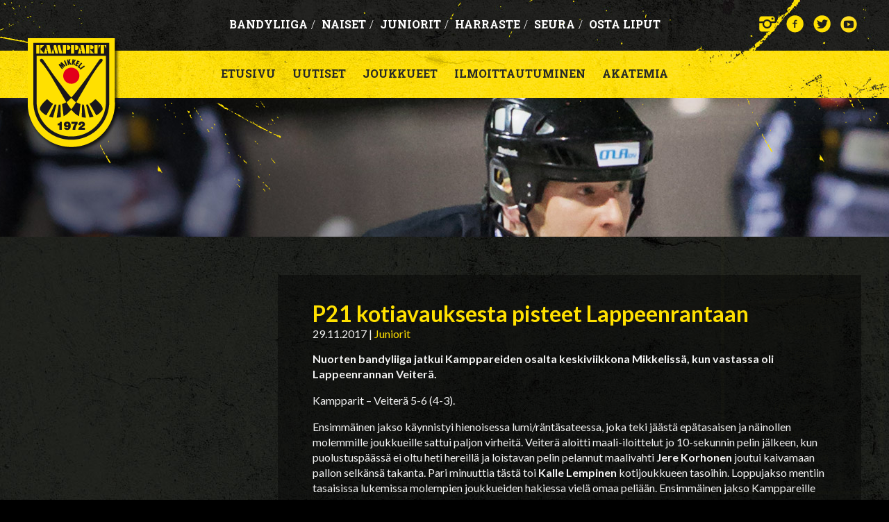

--- FILE ---
content_type: text/html; charset=UTF-8
request_url: https://www.kampparit.fi/juniorit/p21-kotiavauksesta-pisteet-lappeenrantaan
body_size: 44407
content:
<!DOCTYPE html>
<!--[if IE 6]>
<html id="ie6" lang="fi">
<![endif]-->
<!--[if IE 7]>
<html id="ie7" lang="fi">
<![endif]-->
<!--[if IE 8]>
<html id="ie8" lang="fi">
<![endif]-->
<!--[if !(IE 6) | !(IE 7) | !(IE 8)  ]><!-->
<html lang="fi">
<!--<![endif]-->
<head>
<meta charset="UTF-8" />
<meta name="viewport" content="width=device-width" />
<meta property="og:image" content="https://www.kampparit.fi/wp-content/themes/kampparit15/images/kampparit-fb-logo.jpg" />
<meta property="og:url" content="https://www.kampparit.fi/juniorit/p21-kotiavauksesta-pisteet-lappeenrantaan" />
<meta property="og:title" content="P21 kotiavauksesta pisteet Lappeenrantaan" />
<meta property="og:description" content="Nuorten bandyliiga jatkui Kamppareiden osalta keskiviikkona Mikkelissä, kun vastassa oli Lappeenrannan Veiterä. Kampparit &#8211; Veiterä 5-6 (4-3). Ensimmäinen jakso käynnistyi hienoisessa lumi/räntäsateessa, joka teki jäästä..." />
<meta name="twitter:card" content="summary" />
<meta name="twitter:site" content="@kampparit" />
<meta name="twitter:creator" content="@kampparit" />
<meta name="twitter:description" content="Nuorten bandyliiga jatkui Kamppareiden osalta keskiviikkona Mikkelissä, kun vastassa oli Lappeenrannan Veiterä. Kampparit &#8211; Veiterä 5-6 (4-3). Ensimmäinen jakso käynnistyi hienoisessa lumi/räntäsateessa, joka teki jäästä..." />
<link rel="stylesheet" type="text/css" media="all" href="https://www.kampparit.fi/wp-content/themes/kampparit15/css/normalize.css">
<link href='https://fonts.googleapis.com/css?family=Roboto+Slab:400,300,700' rel='stylesheet' type='text/css'>
<link href='https://fonts.googleapis.com/css?family=Lato:400,700' rel='stylesheet' type='text/css'>
<link rel="stylesheet" href="https://www.kampparit.fi/wp-content/themes/kampparit15/style.css?1607608271" type="text/css" media="all" />
<link rel="pingback" href="https://www.kampparit.fi/xmlrpc.php" />
<!--[if lt IE 9]>
<script src="http://html5shim.googlecode.com/svn/trunk/html5.js" type="text/javascript"></script>
<![endif]-->
<title>P21 kotiavauksesta pisteet Lappeenrantaan &ndash; Mikkelin Kampparit</title>
	<style>img:is([sizes="auto" i], [sizes^="auto," i]) { contain-intrinsic-size: 3000px 1500px }</style>
	
<!-- The SEO Framework tehnyt Sybre Waaijer -->
<link rel="canonical" href="https://www.kampparit.fi/juniorit/p21-kotiavauksesta-pisteet-lappeenrantaan" />
<meta name="description" content="Nuorten bandyliiga jatkui Kamppareiden osalta keskiviikkona Mikkeliss&auml;, kun vastassa oli Lappeenrannan Veiter&auml;. Kampparit &ndash; Veiter&auml; 5&#x2d;6 (4&#x2d;3)." />
<meta property="og:type" content="article" />
<meta property="og:locale" content="fi_FI" />
<meta property="og:site_name" content="Mikkelin Kampparit" />
<meta property="og:title" content="P21 kotiavauksesta pisteet Lappeenrantaan &ndash; Mikkelin Kampparit" />
<meta property="og:description" content="Nuorten bandyliiga jatkui Kamppareiden osalta keskiviikkona Mikkeliss&auml;, kun vastassa oli Lappeenrannan Veiter&auml;. Kampparit &ndash; Veiter&auml; 5&#x2d;6 (4&#x2d;3). Ensimm&auml;inen jakso k&auml;ynnistyi hienoisessa lumi/" />
<meta property="og:url" content="https://www.kampparit.fi/juniorit/p21-kotiavauksesta-pisteet-lappeenrantaan" />
<meta property="og:image" content="https://www.kampparit.fi/wp-content/uploads/2017/12/cropped-kampparit-fb-logo.jpg" />
<meta property="og:image:width" content="200" />
<meta property="og:image:height" content="200" />
<meta property="article:published_time" content="2017-11-29T21:05:33+00:00" />
<meta property="article:modified_time" content="2017-12-03T19:11:59+00:00" />
<meta name="twitter:card" content="summary_large_image" />
<meta name="twitter:title" content="P21 kotiavauksesta pisteet Lappeenrantaan &ndash; Mikkelin Kampparit" />
<meta name="twitter:description" content="Nuorten bandyliiga jatkui Kamppareiden osalta keskiviikkona Mikkeliss&auml;, kun vastassa oli Lappeenrannan Veiter&auml;. Kampparit &ndash; Veiter&auml; 5&#x2d;6 (4&#x2d;3). Ensimm&auml;inen jakso k&auml;ynnistyi hienoisessa lumi/" />
<meta name="twitter:image" content="https://www.kampparit.fi/wp-content/uploads/2017/12/cropped-kampparit-fb-logo.jpg" />
<script type="application/ld+json">{"@context":"https://schema.org","@graph":[{"@type":"WebSite","@id":"https://www.kampparit.fi/#/schema/WebSite","url":"https://www.kampparit.fi/","name":"Mikkelin Kampparit","description":"Jääpalloa Mikkelissä","inLanguage":"fi","potentialAction":{"@type":"SearchAction","target":{"@type":"EntryPoint","urlTemplate":"https://www.kampparit.fi/search/{search_term_string}"},"query-input":"required name=search_term_string"},"publisher":{"@type":"Organization","@id":"https://www.kampparit.fi/#/schema/Organization","name":"Mikkelin Kampparit","url":"https://www.kampparit.fi/","logo":{"@type":"ImageObject","url":"https://www.kampparit.fi/wp-content/uploads/2017/11/cropped-Kampparit-sivuston-kuvake.png","contentUrl":"https://www.kampparit.fi/wp-content/uploads/2017/11/cropped-Kampparit-sivuston-kuvake.png","width":512,"height":512}}},{"@type":"WebPage","@id":"https://www.kampparit.fi/juniorit/p21-kotiavauksesta-pisteet-lappeenrantaan","url":"https://www.kampparit.fi/juniorit/p21-kotiavauksesta-pisteet-lappeenrantaan","name":"P21 kotiavauksesta pisteet Lappeenrantaan &ndash; Mikkelin Kampparit","description":"Nuorten bandyliiga jatkui Kamppareiden osalta keskiviikkona Mikkeliss&auml;, kun vastassa oli Lappeenrannan Veiter&auml;. Kampparit &ndash; Veiter&auml; 5&#x2d;6 (4&#x2d;3).","inLanguage":"fi","isPartOf":{"@id":"https://www.kampparit.fi/#/schema/WebSite"},"breadcrumb":{"@type":"BreadcrumbList","@id":"https://www.kampparit.fi/#/schema/BreadcrumbList","itemListElement":[{"@type":"ListItem","position":1,"item":"https://www.kampparit.fi/","name":"Mikkelin Kampparit"},{"@type":"ListItem","position":2,"item":"https://www.kampparit.fi/category/juniorit","name":"Kategoria: Juniorit"},{"@type":"ListItem","position":3,"name":"P21 kotiavauksesta pisteet Lappeenrantaan"}]},"potentialAction":{"@type":"ReadAction","target":"https://www.kampparit.fi/juniorit/p21-kotiavauksesta-pisteet-lappeenrantaan"},"datePublished":"2017-11-29T21:05:33+00:00","dateModified":"2017-12-03T19:11:59+00:00","author":{"@type":"Person","@id":"https://www.kampparit.fi/#/schema/Person/b0313fd28317c23fef3b1e7d9b7ee229","name":"kampparit"}}]}</script>
<!-- / The SEO Framework tehnyt Sybre Waaijer | 11.39ms meta | 2.00ms boot -->

<link rel='dns-prefetch' href='//ajax.googleapis.com' />
<link rel="alternate" type="application/rss+xml" title="Mikkelin Kampparit &raquo; P21 kotiavauksesta pisteet Lappeenrantaan kommenttien syöte" href="https://www.kampparit.fi/juniorit/p21-kotiavauksesta-pisteet-lappeenrantaan/feed" />
<script type="text/javascript">
/* <![CDATA[ */
window._wpemojiSettings = {"baseUrl":"https:\/\/s.w.org\/images\/core\/emoji\/15.0.3\/72x72\/","ext":".png","svgUrl":"https:\/\/s.w.org\/images\/core\/emoji\/15.0.3\/svg\/","svgExt":".svg","source":{"concatemoji":"https:\/\/www.kampparit.fi\/wp-includes\/js\/wp-emoji-release.min.js?ver=6.7.4"}};
/*! This file is auto-generated */
!function(i,n){var o,s,e;function c(e){try{var t={supportTests:e,timestamp:(new Date).valueOf()};sessionStorage.setItem(o,JSON.stringify(t))}catch(e){}}function p(e,t,n){e.clearRect(0,0,e.canvas.width,e.canvas.height),e.fillText(t,0,0);var t=new Uint32Array(e.getImageData(0,0,e.canvas.width,e.canvas.height).data),r=(e.clearRect(0,0,e.canvas.width,e.canvas.height),e.fillText(n,0,0),new Uint32Array(e.getImageData(0,0,e.canvas.width,e.canvas.height).data));return t.every(function(e,t){return e===r[t]})}function u(e,t,n){switch(t){case"flag":return n(e,"\ud83c\udff3\ufe0f\u200d\u26a7\ufe0f","\ud83c\udff3\ufe0f\u200b\u26a7\ufe0f")?!1:!n(e,"\ud83c\uddfa\ud83c\uddf3","\ud83c\uddfa\u200b\ud83c\uddf3")&&!n(e,"\ud83c\udff4\udb40\udc67\udb40\udc62\udb40\udc65\udb40\udc6e\udb40\udc67\udb40\udc7f","\ud83c\udff4\u200b\udb40\udc67\u200b\udb40\udc62\u200b\udb40\udc65\u200b\udb40\udc6e\u200b\udb40\udc67\u200b\udb40\udc7f");case"emoji":return!n(e,"\ud83d\udc26\u200d\u2b1b","\ud83d\udc26\u200b\u2b1b")}return!1}function f(e,t,n){var r="undefined"!=typeof WorkerGlobalScope&&self instanceof WorkerGlobalScope?new OffscreenCanvas(300,150):i.createElement("canvas"),a=r.getContext("2d",{willReadFrequently:!0}),o=(a.textBaseline="top",a.font="600 32px Arial",{});return e.forEach(function(e){o[e]=t(a,e,n)}),o}function t(e){var t=i.createElement("script");t.src=e,t.defer=!0,i.head.appendChild(t)}"undefined"!=typeof Promise&&(o="wpEmojiSettingsSupports",s=["flag","emoji"],n.supports={everything:!0,everythingExceptFlag:!0},e=new Promise(function(e){i.addEventListener("DOMContentLoaded",e,{once:!0})}),new Promise(function(t){var n=function(){try{var e=JSON.parse(sessionStorage.getItem(o));if("object"==typeof e&&"number"==typeof e.timestamp&&(new Date).valueOf()<e.timestamp+604800&&"object"==typeof e.supportTests)return e.supportTests}catch(e){}return null}();if(!n){if("undefined"!=typeof Worker&&"undefined"!=typeof OffscreenCanvas&&"undefined"!=typeof URL&&URL.createObjectURL&&"undefined"!=typeof Blob)try{var e="postMessage("+f.toString()+"("+[JSON.stringify(s),u.toString(),p.toString()].join(",")+"));",r=new Blob([e],{type:"text/javascript"}),a=new Worker(URL.createObjectURL(r),{name:"wpTestEmojiSupports"});return void(a.onmessage=function(e){c(n=e.data),a.terminate(),t(n)})}catch(e){}c(n=f(s,u,p))}t(n)}).then(function(e){for(var t in e)n.supports[t]=e[t],n.supports.everything=n.supports.everything&&n.supports[t],"flag"!==t&&(n.supports.everythingExceptFlag=n.supports.everythingExceptFlag&&n.supports[t]);n.supports.everythingExceptFlag=n.supports.everythingExceptFlag&&!n.supports.flag,n.DOMReady=!1,n.readyCallback=function(){n.DOMReady=!0}}).then(function(){return e}).then(function(){var e;n.supports.everything||(n.readyCallback(),(e=n.source||{}).concatemoji?t(e.concatemoji):e.wpemoji&&e.twemoji&&(t(e.twemoji),t(e.wpemoji)))}))}((window,document),window._wpemojiSettings);
/* ]]> */
</script>
<style id='wp-emoji-styles-inline-css' type='text/css'>

	img.wp-smiley, img.emoji {
		display: inline !important;
		border: none !important;
		box-shadow: none !important;
		height: 1em !important;
		width: 1em !important;
		margin: 0 0.07em !important;
		vertical-align: -0.1em !important;
		background: none !important;
		padding: 0 !important;
	}
</style>
<link rel='stylesheet' id='wp-block-library-css' href='https://www.kampparit.fi/wp-includes/css/dist/block-library/style.min.css?ver=6.7.4' type='text/css' media='all' />
<style id='classic-theme-styles-inline-css' type='text/css'>
/*! This file is auto-generated */
.wp-block-button__link{color:#fff;background-color:#32373c;border-radius:9999px;box-shadow:none;text-decoration:none;padding:calc(.667em + 2px) calc(1.333em + 2px);font-size:1.125em}.wp-block-file__button{background:#32373c;color:#fff;text-decoration:none}
</style>
<style id='global-styles-inline-css' type='text/css'>
:root{--wp--preset--aspect-ratio--square: 1;--wp--preset--aspect-ratio--4-3: 4/3;--wp--preset--aspect-ratio--3-4: 3/4;--wp--preset--aspect-ratio--3-2: 3/2;--wp--preset--aspect-ratio--2-3: 2/3;--wp--preset--aspect-ratio--16-9: 16/9;--wp--preset--aspect-ratio--9-16: 9/16;--wp--preset--color--black: #000000;--wp--preset--color--cyan-bluish-gray: #abb8c3;--wp--preset--color--white: #ffffff;--wp--preset--color--pale-pink: #f78da7;--wp--preset--color--vivid-red: #cf2e2e;--wp--preset--color--luminous-vivid-orange: #ff6900;--wp--preset--color--luminous-vivid-amber: #fcb900;--wp--preset--color--light-green-cyan: #7bdcb5;--wp--preset--color--vivid-green-cyan: #00d084;--wp--preset--color--pale-cyan-blue: #8ed1fc;--wp--preset--color--vivid-cyan-blue: #0693e3;--wp--preset--color--vivid-purple: #9b51e0;--wp--preset--gradient--vivid-cyan-blue-to-vivid-purple: linear-gradient(135deg,rgba(6,147,227,1) 0%,rgb(155,81,224) 100%);--wp--preset--gradient--light-green-cyan-to-vivid-green-cyan: linear-gradient(135deg,rgb(122,220,180) 0%,rgb(0,208,130) 100%);--wp--preset--gradient--luminous-vivid-amber-to-luminous-vivid-orange: linear-gradient(135deg,rgba(252,185,0,1) 0%,rgba(255,105,0,1) 100%);--wp--preset--gradient--luminous-vivid-orange-to-vivid-red: linear-gradient(135deg,rgba(255,105,0,1) 0%,rgb(207,46,46) 100%);--wp--preset--gradient--very-light-gray-to-cyan-bluish-gray: linear-gradient(135deg,rgb(238,238,238) 0%,rgb(169,184,195) 100%);--wp--preset--gradient--cool-to-warm-spectrum: linear-gradient(135deg,rgb(74,234,220) 0%,rgb(151,120,209) 20%,rgb(207,42,186) 40%,rgb(238,44,130) 60%,rgb(251,105,98) 80%,rgb(254,248,76) 100%);--wp--preset--gradient--blush-light-purple: linear-gradient(135deg,rgb(255,206,236) 0%,rgb(152,150,240) 100%);--wp--preset--gradient--blush-bordeaux: linear-gradient(135deg,rgb(254,205,165) 0%,rgb(254,45,45) 50%,rgb(107,0,62) 100%);--wp--preset--gradient--luminous-dusk: linear-gradient(135deg,rgb(255,203,112) 0%,rgb(199,81,192) 50%,rgb(65,88,208) 100%);--wp--preset--gradient--pale-ocean: linear-gradient(135deg,rgb(255,245,203) 0%,rgb(182,227,212) 50%,rgb(51,167,181) 100%);--wp--preset--gradient--electric-grass: linear-gradient(135deg,rgb(202,248,128) 0%,rgb(113,206,126) 100%);--wp--preset--gradient--midnight: linear-gradient(135deg,rgb(2,3,129) 0%,rgb(40,116,252) 100%);--wp--preset--font-size--small: 13px;--wp--preset--font-size--medium: 20px;--wp--preset--font-size--large: 36px;--wp--preset--font-size--x-large: 42px;--wp--preset--spacing--20: 0.44rem;--wp--preset--spacing--30: 0.67rem;--wp--preset--spacing--40: 1rem;--wp--preset--spacing--50: 1.5rem;--wp--preset--spacing--60: 2.25rem;--wp--preset--spacing--70: 3.38rem;--wp--preset--spacing--80: 5.06rem;--wp--preset--shadow--natural: 6px 6px 9px rgba(0, 0, 0, 0.2);--wp--preset--shadow--deep: 12px 12px 50px rgba(0, 0, 0, 0.4);--wp--preset--shadow--sharp: 6px 6px 0px rgba(0, 0, 0, 0.2);--wp--preset--shadow--outlined: 6px 6px 0px -3px rgba(255, 255, 255, 1), 6px 6px rgba(0, 0, 0, 1);--wp--preset--shadow--crisp: 6px 6px 0px rgba(0, 0, 0, 1);}:where(.is-layout-flex){gap: 0.5em;}:where(.is-layout-grid){gap: 0.5em;}body .is-layout-flex{display: flex;}.is-layout-flex{flex-wrap: wrap;align-items: center;}.is-layout-flex > :is(*, div){margin: 0;}body .is-layout-grid{display: grid;}.is-layout-grid > :is(*, div){margin: 0;}:where(.wp-block-columns.is-layout-flex){gap: 2em;}:where(.wp-block-columns.is-layout-grid){gap: 2em;}:where(.wp-block-post-template.is-layout-flex){gap: 1.25em;}:where(.wp-block-post-template.is-layout-grid){gap: 1.25em;}.has-black-color{color: var(--wp--preset--color--black) !important;}.has-cyan-bluish-gray-color{color: var(--wp--preset--color--cyan-bluish-gray) !important;}.has-white-color{color: var(--wp--preset--color--white) !important;}.has-pale-pink-color{color: var(--wp--preset--color--pale-pink) !important;}.has-vivid-red-color{color: var(--wp--preset--color--vivid-red) !important;}.has-luminous-vivid-orange-color{color: var(--wp--preset--color--luminous-vivid-orange) !important;}.has-luminous-vivid-amber-color{color: var(--wp--preset--color--luminous-vivid-amber) !important;}.has-light-green-cyan-color{color: var(--wp--preset--color--light-green-cyan) !important;}.has-vivid-green-cyan-color{color: var(--wp--preset--color--vivid-green-cyan) !important;}.has-pale-cyan-blue-color{color: var(--wp--preset--color--pale-cyan-blue) !important;}.has-vivid-cyan-blue-color{color: var(--wp--preset--color--vivid-cyan-blue) !important;}.has-vivid-purple-color{color: var(--wp--preset--color--vivid-purple) !important;}.has-black-background-color{background-color: var(--wp--preset--color--black) !important;}.has-cyan-bluish-gray-background-color{background-color: var(--wp--preset--color--cyan-bluish-gray) !important;}.has-white-background-color{background-color: var(--wp--preset--color--white) !important;}.has-pale-pink-background-color{background-color: var(--wp--preset--color--pale-pink) !important;}.has-vivid-red-background-color{background-color: var(--wp--preset--color--vivid-red) !important;}.has-luminous-vivid-orange-background-color{background-color: var(--wp--preset--color--luminous-vivid-orange) !important;}.has-luminous-vivid-amber-background-color{background-color: var(--wp--preset--color--luminous-vivid-amber) !important;}.has-light-green-cyan-background-color{background-color: var(--wp--preset--color--light-green-cyan) !important;}.has-vivid-green-cyan-background-color{background-color: var(--wp--preset--color--vivid-green-cyan) !important;}.has-pale-cyan-blue-background-color{background-color: var(--wp--preset--color--pale-cyan-blue) !important;}.has-vivid-cyan-blue-background-color{background-color: var(--wp--preset--color--vivid-cyan-blue) !important;}.has-vivid-purple-background-color{background-color: var(--wp--preset--color--vivid-purple) !important;}.has-black-border-color{border-color: var(--wp--preset--color--black) !important;}.has-cyan-bluish-gray-border-color{border-color: var(--wp--preset--color--cyan-bluish-gray) !important;}.has-white-border-color{border-color: var(--wp--preset--color--white) !important;}.has-pale-pink-border-color{border-color: var(--wp--preset--color--pale-pink) !important;}.has-vivid-red-border-color{border-color: var(--wp--preset--color--vivid-red) !important;}.has-luminous-vivid-orange-border-color{border-color: var(--wp--preset--color--luminous-vivid-orange) !important;}.has-luminous-vivid-amber-border-color{border-color: var(--wp--preset--color--luminous-vivid-amber) !important;}.has-light-green-cyan-border-color{border-color: var(--wp--preset--color--light-green-cyan) !important;}.has-vivid-green-cyan-border-color{border-color: var(--wp--preset--color--vivid-green-cyan) !important;}.has-pale-cyan-blue-border-color{border-color: var(--wp--preset--color--pale-cyan-blue) !important;}.has-vivid-cyan-blue-border-color{border-color: var(--wp--preset--color--vivid-cyan-blue) !important;}.has-vivid-purple-border-color{border-color: var(--wp--preset--color--vivid-purple) !important;}.has-vivid-cyan-blue-to-vivid-purple-gradient-background{background: var(--wp--preset--gradient--vivid-cyan-blue-to-vivid-purple) !important;}.has-light-green-cyan-to-vivid-green-cyan-gradient-background{background: var(--wp--preset--gradient--light-green-cyan-to-vivid-green-cyan) !important;}.has-luminous-vivid-amber-to-luminous-vivid-orange-gradient-background{background: var(--wp--preset--gradient--luminous-vivid-amber-to-luminous-vivid-orange) !important;}.has-luminous-vivid-orange-to-vivid-red-gradient-background{background: var(--wp--preset--gradient--luminous-vivid-orange-to-vivid-red) !important;}.has-very-light-gray-to-cyan-bluish-gray-gradient-background{background: var(--wp--preset--gradient--very-light-gray-to-cyan-bluish-gray) !important;}.has-cool-to-warm-spectrum-gradient-background{background: var(--wp--preset--gradient--cool-to-warm-spectrum) !important;}.has-blush-light-purple-gradient-background{background: var(--wp--preset--gradient--blush-light-purple) !important;}.has-blush-bordeaux-gradient-background{background: var(--wp--preset--gradient--blush-bordeaux) !important;}.has-luminous-dusk-gradient-background{background: var(--wp--preset--gradient--luminous-dusk) !important;}.has-pale-ocean-gradient-background{background: var(--wp--preset--gradient--pale-ocean) !important;}.has-electric-grass-gradient-background{background: var(--wp--preset--gradient--electric-grass) !important;}.has-midnight-gradient-background{background: var(--wp--preset--gradient--midnight) !important;}.has-small-font-size{font-size: var(--wp--preset--font-size--small) !important;}.has-medium-font-size{font-size: var(--wp--preset--font-size--medium) !important;}.has-large-font-size{font-size: var(--wp--preset--font-size--large) !important;}.has-x-large-font-size{font-size: var(--wp--preset--font-size--x-large) !important;}
:where(.wp-block-post-template.is-layout-flex){gap: 1.25em;}:where(.wp-block-post-template.is-layout-grid){gap: 1.25em;}
:where(.wp-block-columns.is-layout-flex){gap: 2em;}:where(.wp-block-columns.is-layout-grid){gap: 2em;}
:root :where(.wp-block-pullquote){font-size: 1.5em;line-height: 1.6;}
</style>
<link rel='stylesheet' id='contact-form-7-css' href='https://www.kampparit.fi/wp-content/plugins/contact-form-7/includes/css/styles.css?ver=6.0.4' type='text/css' media='all' />
<link rel='stylesheet' id='fancybox-for-wp-css' href='https://www.kampparit.fi/wp-content/plugins/fancybox-for-wordpress/assets/css/fancybox.css?ver=1.3.4' type='text/css' media='all' />
<link rel='stylesheet' id='widgetopts-styles-css' href='https://www.kampparit.fi/wp-content/plugins/widget-options/assets/css/widget-options.css?ver=4.1.1' type='text/css' media='all' />
<link rel='stylesheet' id='wppopups-base-css' href='https://www.kampparit.fi/wp-content/plugins/wp-popups-lite/src/assets/css/wppopups-base.css?ver=2.2.0.3' type='text/css' media='all' />
<link rel='stylesheet' id='simcal-qtip-css' href='https://www.kampparit.fi/wp-content/plugins/google-calendar-events/assets/generated/vendor/jquery.qtip.min.css?ver=3.4.9' type='text/css' media='all' />
<link rel='stylesheet' id='simcal-default-calendar-grid-css' href='https://www.kampparit.fi/wp-content/plugins/google-calendar-events/assets/generated/default-calendar-grid.min.css?ver=3.4.9' type='text/css' media='all' />
<link rel='stylesheet' id='simcal-default-calendar-list-css' href='https://www.kampparit.fi/wp-content/plugins/google-calendar-events/assets/generated/default-calendar-list.min.css?ver=3.4.9' type='text/css' media='all' />
<script type="text/javascript" src="https://ajax.googleapis.com/ajax/libs/jquery/1.11.3/jquery.min.js?ver=6.7.4" id="jquery-js"></script>
<script type="text/javascript" src="https://www.kampparit.fi/wp-content/plugins/fancybox-for-wordpress/assets/js/purify.min.js?ver=1.3.4" id="purify-js"></script>
<script type="text/javascript" src="https://www.kampparit.fi/wp-content/plugins/fancybox-for-wordpress/assets/js/jquery.fancybox.js?ver=1.3.4" id="fancybox-for-wp-js"></script>
<link rel="https://api.w.org/" href="https://www.kampparit.fi/wp-json/" /><link rel="alternate" title="JSON" type="application/json" href="https://www.kampparit.fi/wp-json/wp/v2/posts/6112" /><link rel="EditURI" type="application/rsd+xml" title="RSD" href="https://www.kampparit.fi/xmlrpc.php?rsd" />
<link rel="alternate" title="oEmbed (JSON)" type="application/json+oembed" href="https://www.kampparit.fi/wp-json/oembed/1.0/embed?url=https%3A%2F%2Fwww.kampparit.fi%2Fjuniorit%2Fp21-kotiavauksesta-pisteet-lappeenrantaan" />
<link rel="alternate" title="oEmbed (XML)" type="text/xml+oembed" href="https://www.kampparit.fi/wp-json/oembed/1.0/embed?url=https%3A%2F%2Fwww.kampparit.fi%2Fjuniorit%2Fp21-kotiavauksesta-pisteet-lappeenrantaan&#038;format=xml" />

<!-- Fancybox for WordPress v3.3.5 -->
<style type="text/css">
	.fancybox-slide--image .fancybox-content{background-color: #FFFFFF}div.fancybox-caption{display:none !important;}
	
	img.fancybox-image{border-width:10px;border-color:#FFFFFF;border-style:solid;}
	div.fancybox-bg{background-color:rgba(102,102,102,0.3);opacity:1 !important;}div.fancybox-content{border-color:#FFFFFF}
	div#fancybox-title{background-color:#FFFFFF}
	div.fancybox-content{background-color:#FFFFFF}
	div#fancybox-title-inside{color:#333333}
	
	
	
	div.fancybox-caption p.caption-title{display:inline-block}
	div.fancybox-caption p.caption-title{font-size:14px}
	div.fancybox-caption p.caption-title{color:#333333}
	div.fancybox-caption {color:#333333}div.fancybox-caption p.caption-title {background:#fff; width:auto;padding:10px 30px;}div.fancybox-content p.caption-title{color:#333333;margin: 0;padding: 5px 0;}body.fancybox-active .fancybox-container .fancybox-stage .fancybox-content .fancybox-close-small{display:block;}
</style><script type="text/javascript">
	jQuery(function () {

		var mobileOnly = false;
		
		if (mobileOnly) {
			return;
		}

		jQuery.fn.getTitle = function () { // Copy the title of every IMG tag and add it to its parent A so that fancybox can show titles
			var arr = jQuery("a[data-fancybox]");
									jQuery.each(arr, function() {
										var title = jQuery(this).children("img").attr("title");
										var caption = jQuery(this).next("figcaption").html();
                                        if(caption && title){jQuery(this).attr("title",title+" " + caption)}else if(title){ jQuery(this).attr("title",title);}else if(caption){jQuery(this).attr("title",caption);}
									});			}

		// Supported file extensions

				var thumbnails = jQuery("a:has(img)").not(".nolightbox").not('.envira-gallery-link').not('.ngg-simplelightbox').filter(function () {
			return /\.(jpe?g|png|gif|mp4|webp|bmp|pdf)(\?[^/]*)*$/i.test(jQuery(this).attr('href'))
		});
		

		// Add data-type iframe for links that are not images or videos.
		var iframeLinks = jQuery('.fancyboxforwp').filter(function () {
			return !/\.(jpe?g|png|gif|mp4|webp|bmp|pdf)(\?[^/]*)*$/i.test(jQuery(this).attr('href'))
		}).filter(function () {
			return !/vimeo|youtube/i.test(jQuery(this).attr('href'))
		});
		iframeLinks.attr({"data-type": "iframe"}).getTitle();

				// Gallery All
		thumbnails.addClass("fancyboxforwp").attr("data-fancybox", "gallery").getTitle();
		iframeLinks.attr({"data-fancybox": "gallery"}).getTitle();

		// Gallery type NONE
		
		// Call fancybox and apply it on any link with a rel atribute that starts with "fancybox", with the options set on the admin panel
		jQuery("a.fancyboxforwp").fancyboxforwp({
			loop: false,
			smallBtn: true,
			zoomOpacity: "auto",
			animationEffect: "fade",
			animationDuration: 500,
			transitionEffect: "fade",
			transitionDuration: "300",
			overlayShow: true,
			overlayOpacity: "0.3",
			titleShow: true,
			titlePosition: "inside",
			keyboard: true,
			showCloseButton: true,
			arrows: true,
			clickContent:false,
			clickSlide: "close",
			mobile: {
				clickContent: function (current, event) {
					return current.type === "image" ? "toggleControls" : false;
				},
				clickSlide: function (current, event) {
					return current.type === "image" ? "close" : "close";
				},
			},
			wheel: false,
			toolbar: true,
			preventCaptionOverlap: true,
			onInit: function() { },			onDeactivate
	: function() { },		beforeClose: function() { },			afterShow: function(instance) { jQuery( ".fancybox-image" ).on("click", function( ){ ( instance.isScaledDown() ) ? instance.scaleToActual() : instance.scaleToFit() }) },				afterClose: function() { },					caption : function( instance, item ) {var title ="";if("undefined" != typeof jQuery(this).context ){var title = jQuery(this).context.title;} else { var title = ("undefined" != typeof jQuery(this).attr("title")) ? jQuery(this).attr("title") : false;}var caption = jQuery(this).data('caption') || '';if ( item.type === 'image' && title.length ) {caption = (caption.length ? caption + '<br />' : '') + '<p class="caption-title">'+title+'</p>' ;}return caption;},
		afterLoad : function( instance, current ) {current.$content.append('<div class=\"fancybox-custom-caption inside-caption\" style=\" position: absolute;left:0;right:0;color:#000;margin:0 auto;bottom:0;text-align:center;background-color:#FFFFFF \">' + current.opts.caption + '</div>');},
			})
		;

			})
</script>
<!-- END Fancybox for WordPress -->
<style type="text/css" id="spu-css-12430" class="spu-css">		#spu-bg-12430 {
			background-color: ;
		}

		#spu-12430 .spu-close {
			font-size: 60px;
			color: rgb(255, 255, 255);
			text-shadow: 0 1px 0 #000;
		}

		#spu-12430 .spu-close:hover {
			color: #000;
		}

		#spu-12430 {
			background-color: rgb(0, 0, 0);
			max-width: 250px;
			border-radius: 5px;
			
					height: auto;
					box-shadow:  0px 0px 0px 0px #ccc;
				}

		#spu-12430 .spu-container {
					border: 5px solid;
			border-color: rgb(255, 226, 0);
			border-radius: 3px;
			margin: 8px;
					padding: 20px;
			height: calc(100% - 16px);
		}
								</style>
		<link rel="icon" href="https://www.kampparit.fi/wp-content/uploads/2017/11/cropped-Kampparit-sivuston-kuvake-32x32.png" sizes="32x32" />
<link rel="icon" href="https://www.kampparit.fi/wp-content/uploads/2017/11/cropped-Kampparit-sivuston-kuvake-192x192.png" sizes="192x192" />
<link rel="apple-touch-icon" href="https://www.kampparit.fi/wp-content/uploads/2017/11/cropped-Kampparit-sivuston-kuvake-180x180.png" />
<meta name="msapplication-TileImage" content="https://www.kampparit.fi/wp-content/uploads/2017/11/cropped-Kampparit-sivuston-kuvake-270x270.png" />
<!-- STATISTIIKKA -->
<!-- Global Site Tag (gtag.js) - Google Analytics -->
<script async src="https://www.googletagmanager.com/gtag/js?id=UA-107698452-1"></script>
<script>
  window.dataLayer = window.dataLayer || [];
  function gtag(){dataLayer.push(arguments);}
  gtag('js', new Date());

  gtag('config', 'UA-107698452-1');
</script><!-- /STATISTIIKKA -->
</head>
<body class="post-template-default single single-post postid-6112 single-format-standard alasivu">

<header class="main-header cf">
  <div class="wrapper">
    <div class="top-nav cf">
      <span class="valitse-alue">Valitse alue <em>+</em></span>
      <ul id="menu-alueet" class="menu"><li id="menu-item-2888" class="first-menu-item menu-item menu-item-type-post_type menu-item-object-page menu-item-home menu-item-2888"><a href="https://www.kampparit.fi/">Bandyliiga<span>/</span></a></li>
<li id="menu-item-2887" class="menu-item menu-item-type-post_type menu-item-object-page menu-item-2887"><a href="https://www.kampparit.fi/naiset">Naiset<span>/</span></a></li>
<li id="menu-item-2889" class="menu-item menu-item-type-post_type menu-item-object-page menu-item-2889"><a href="https://www.kampparit.fi/juniorit">Juniorit<span>/</span></a></li>
<li id="menu-item-2885" class="menu-item menu-item-type-post_type menu-item-object-page menu-item-2885"><a href="https://www.kampparit.fi/harraste">Harraste<span>/</span></a></li>
<li id="menu-item-3140" class="menu-item menu-item-type-post_type menu-item-object-page menu-item-3140"><a href="https://www.kampparit.fi/seura/strategia">Seura<span>/</span></a></li>
<li id="menu-item-11829" class="last-menu-item menu-item menu-item-type-custom menu-item-object-custom menu-item-11829"><a href="https://www.nettilippu.fi/fi/event/kampparit-bandyliiga-2024-2025">OSTA LIPUT<span>/</span></a></li>
</ul>      <div class="social-links">
        <ul>
          <li class="instagram"><a href="https://www.instagram.com/kampparit/" target="_blank">Instagram</a></li>
          <li class="facebook"><a href="https://www.facebook.com/Mikkelin-Kampparit-326679057345656/" target="_blank">Facebook</a></li>
          <li class="twitter"><a href="https://twitter.com/kampparit" target="_blank">Twitter</a></li>
          <li class="youtube"><a href="https://www.youtube.com/channel/UCpAXsmD1d47toP35EbNwfJg" target="_blank">YouTube</a></li>
        </ul>
      </div>
    </div>
    <div class="logo-grp">
      <div class="logo">
        <a href="https://www.kampparit.fi"><img src="https://www.kampparit.fi/wp-content/themes/kampparit15/images/kampparit_logo.png" alt="Mikkelin Kampparit" title="Mikkelin Kampparit" /></a>
      </div>
      <nav class="primary">
        <ul id="menu-juniorit" class="menu"><li id="menu-item-2920" class="first-menu-item menu-item menu-item-type-post_type menu-item-object-page menu-item-2920"><a href="https://www.kampparit.fi/juniorit">Etusivu</a></li>
<li id="menu-item-2924" class="menu-item menu-item-type-post_type menu-item-object-page menu-item-2924"><a href="https://www.kampparit.fi/juniorit/uutiset">Uutiset</a></li>
<li id="menu-item-2922" class="menu-item menu-item-type-post_type menu-item-object-page menu-item-2922"><a href="https://www.kampparit.fi/juniorit/joukkueet">Joukkueet</a></li>
<li id="menu-item-3445" class="menu-item menu-item-type-post_type menu-item-object-page menu-item-3445"><a href="https://www.kampparit.fi/seura/ilmoittautuminen">Ilmoittautuminen</a></li>
<li id="menu-item-7577" class="last-menu-item menu-item menu-item-type-post_type menu-item-object-page menu-item-7577"><a href="https://www.kampparit.fi/juniorit/joukkueet/akatemia">Akatemia</a></li>
</ul>        <span class="nav-toggle"></span>
      </nav>
      <div class="rw-nav">
        <ul id="menu-juniorit-1" class="menu"><li class="first-menu-item menu-item menu-item-type-post_type menu-item-object-page menu-item-2920"><a href="https://www.kampparit.fi/juniorit">Etusivu</a></li>
<li class="menu-item menu-item-type-post_type menu-item-object-page menu-item-2924"><a href="https://www.kampparit.fi/juniorit/uutiset">Uutiset</a></li>
<li class="menu-item menu-item-type-post_type menu-item-object-page menu-item-2922"><a href="https://www.kampparit.fi/juniorit/joukkueet">Joukkueet</a></li>
<li class="menu-item menu-item-type-post_type menu-item-object-page menu-item-3445"><a href="https://www.kampparit.fi/seura/ilmoittautuminen">Ilmoittautuminen</a></li>
<li class="last-menu-item menu-item menu-item-type-post_type menu-item-object-page menu-item-7577"><a href="https://www.kampparit.fi/juniorit/joukkueet/akatemia">Akatemia</a></li>
</ul>      </div>
    </div>
  </div>
</header><div class="hero cf">
  <span class="overlay-left"></span>
  <span class="overlay-right"></span>
  <div class="wrapper">
      </div>
</div>

<div class="content cf">
  <div class="wrapper cf">
    <div class="page-content">
            
        <div id="post-6112" class="post-6112 post type-post status-publish format-standard hentry category-juniorit">
			<div class="post-header">
				<h1 class="entry-title">P21 kotiavauksesta pisteet Lappeenrantaan</h1>
				<div class="news-meta"><span class="pvm">29.11.2017</span> | <a href="https://www.kampparit.fi/category/juniorit" rel="category tag">Juniorit</a></div>
			</div><!--/post-header-->

	<div class="entry-content">
		<p><strong>Nuorten bandyliiga jatkui Kamppareiden osalta keskiviikkona Mikkelissä, kun vastassa oli Lappeenrannan Veiterä.</strong></p>
<p>Kampparit &#8211; Veiterä 5-6 (4-3).</p>
<p>Ensimmäinen jakso käynnistyi hienoisessa lumi/räntäsateessa, joka teki jäästä epätasaisen ja näinollen molemmille joukkueille sattui paljon virheitä. Veiterä aloitti maali-iloittelut jo 10-sekunnin pelin jälkeen, kun puolustuspäässä ei oltu heti hereillä ja loistavan pelin pelannut maalivahti <strong>Jere Korhonen </strong>joutui kaivamaan pallon selkänsä takanta. Pari minuuttia tästä toi <strong>Kalle Lempinen</strong> kotijoukkueen tasoihin. Loppujakso mentiin tasaisissa lukemissa molempien joukkueiden hakiessa vielä omaa peliään. Ensimmäinen jakso Kamppareille 4-3.</p>
<p>Toinen jakso alkoi isäntien kannalta murheellisesti: 10-minuuttiin Veiterä latoi kolme maalia Kamppareiden kuskatessa liikaa palloa ja puolustaessa pehmeästi. Koko toisella jaksolla ei enää mustat saaneet peliään toimimaan sovitusti ja loppuaika menikin yksinyrittämiseksi, eikä sellainen tuota tulosta. Ainut toisen jakson valonpilkahdus nähtiin Lempisen vielä kaventaessa loppulukemiksi 5-6.</p>
<p>Tehomiehet:<strong> Lempinen 3+2, Leevi Kukkasniemi 1+0, Ville Hokkanen 1+0, Severi Noponen 0+1, Henrik Honkanen 0+1, Jere Korhonen 0+1</strong></p>
<p>Kamppareilla nuorten bandyliigassa takana 2-peliä ja yhtä monta tappiota.</p>
<p>Seuraavan kerran joukkue pelaa 13.12 Jyväskylässä JPS.n vieraana.</p>
<p>Teksti: Topi Rytkönen</p>
<p>&nbsp;</p>
			</div><!-- .entry-content -->

		</div><!-- #post-6112 -->
          </div>
    <div class="sidebar">
  	
	  </div><!--/#sidebar-->  </div>
</div>
<footer class="main-footer">
  <div class="wrapper">
          <div class="copy"><p>Kaikki oikeudet pidätetään 2025 // Design ja toteutus: <a href="http://haaja.com">Haaja</a></p></div>
  </div>
</footer>

<div class="wppopups-whole" style="display: none"><div class="spu-bg " id="spu-bg-12430"></div><div class="spu-box spu-animation-fade spu-position-bottom-right" id="spu-12430" data-id="12430" data-parent="0" data-settings="{&quot;position&quot;:{&quot;position&quot;:&quot;bottom-right&quot;},&quot;animation&quot;:{&quot;animation&quot;:&quot;fade&quot;},&quot;colors&quot;:{&quot;show_overlay&quot;:&quot;yes-color&quot;,&quot;overlay_color&quot;:&quot;&quot;,&quot;overlay_blur&quot;:&quot;2&quot;,&quot;bg_color&quot;:&quot;rgb(0, 0, 0)&quot;,&quot;bg_img&quot;:&quot;&quot;,&quot;bg_img_repeat&quot;:&quot;no-repeat&quot;,&quot;bg_img_size&quot;:&quot;cover&quot;},&quot;close&quot;:{&quot;close_color&quot;:&quot;rgb(255, 255, 255)&quot;,&quot;close_hover_color&quot;:&quot;#000&quot;,&quot;close_shadow_color&quot;:&quot;#000&quot;,&quot;close_size&quot;:&quot;60&quot;,&quot;close_position&quot;:&quot;top_right&quot;},&quot;popup_box&quot;:{&quot;width&quot;:&quot;250px&quot;,&quot;padding&quot;:&quot;20&quot;,&quot;radius&quot;:&quot;5&quot;,&quot;auto_height&quot;:&quot;yes&quot;,&quot;height&quot;:&quot;250px&quot;},&quot;border&quot;:{&quot;border_type&quot;:&quot;solid&quot;,&quot;border_color&quot;:&quot;rgb(255, 226, 0)&quot;,&quot;border_width&quot;:&quot;5&quot;,&quot;border_radius&quot;:&quot;3&quot;,&quot;border_margin&quot;:&quot;8&quot;},&quot;shadow&quot;:{&quot;shadow_color&quot;:&quot;#ccc&quot;,&quot;shadow_type&quot;:&quot;outset&quot;,&quot;shadow_x_offset&quot;:&quot;0&quot;,&quot;shadow_y_offset&quot;:&quot;0&quot;,&quot;shadow_blur&quot;:&quot;0&quot;,&quot;shadow_spread&quot;:&quot;0&quot;},&quot;css&quot;:{&quot;custom_css&quot;:&quot;&quot;},&quot;id&quot;:&quot;12430&quot;,&quot;field_id&quot;:1,&quot;rules&quot;:{&quot;group_0&quot;:{&quot;rule_0&quot;:{&quot;rule&quot;:&quot;page_type&quot;,&quot;operator&quot;:&quot;==&quot;,&quot;value&quot;:&quot;all_pages&quot;}}},&quot;global_rules&quot;:{&quot;group_0&quot;:{&quot;rule_0&quot;:{&quot;rule&quot;:&quot;page_type&quot;,&quot;operator&quot;:&quot;==&quot;,&quot;value&quot;:&quot;all_pages&quot;}}},&quot;settings&quot;:{&quot;popup_title&quot;:&quot;Kampparit popup&quot;,&quot;popup_desc&quot;:&quot;&quot;,&quot;test_mode&quot;:&quot;0&quot;,&quot;powered_link&quot;:&quot;0&quot;,&quot;popup_class&quot;:&quot;&quot;,&quot;popup_hidden_class&quot;:&quot;&quot;,&quot;close_on_conversion&quot;:&quot;1&quot;,&quot;conversion_cookie_name&quot;:&quot;spu_conversion_12430&quot;,&quot;conversion_cookie_duration&quot;:&quot;0&quot;,&quot;conversion_cookie_type&quot;:&quot;d&quot;,&quot;closing_cookie_name&quot;:&quot;spu_closing_12430&quot;,&quot;closing_cookie_duration&quot;:&quot;0&quot;,&quot;closing_cookie_type&quot;:&quot;d&quot;},&quot;triggers&quot;:{&quot;trigger_0&quot;:{&quot;trigger&quot;:&quot;seconds&quot;,&quot;value&quot;:&quot;3&quot;}}}" data-need_ajax="0"><div class="spu-container "><div class="spu-content"><h1 style="text-align: center"><a href="https://www.kampparit.fi/wp-content/uploads/2022/02/Mikkelin_Kampparit_logo.svg_.png"><img class="wp-image-10850 aligncenter" src="https://www.kampparit.fi/wp-content/uploads/2022/02/Mikkelin_Kampparit_logo.svg_-479x600.png" alt="" width="69" height="87" /></a></h1>
<h2 style="text-align: center"><span style="font-size: 10pt">Kaikki mukaan <strong>kannustamaan!</strong></span></h2>
<p style="text-align: center"><span style="font-size: 10pt"><a href="https://www.nettilippu.fi/fi/event/kampparit-bandyliiga-2024-2025" target="_blank" rel="noopener">Osta liput ja kausikortit</a></span></p>
<p style="text-align: center"><span style="font-size: 10pt"><a href="https://finbandy.torneopal.fi/taso/sarja.php?turnaus=sjpl_2425&amp;sarja=MBL&amp;ottelut=1" target="_blank" rel="noopener">Katso otteluohjelma</a></span></p>
<p style="text-align: center"><span style="font-size: 10pt"><a href="https://finbandy.torneopal.fi/taso/sarja.php?turnaus=sjpl_2425&amp;sarja=MBL" target="_blank" rel="noopener">Sarjataulukko</a></span></p>
<p style="text-align: center"><span style="font-size: 10pt"><a href="https://www.kampparit.fi/seura/strategia">Seura</a> </span></p>
<p style="text-align: center"><span style="font-size: 10pt"><a href="https://www.kampparit.fi/juniorit" target="_blank" rel="noopener">Juniorit</a></span></p>
<p style="text-align: center"><span style="font-size: 10pt"><a href="https://www.kampparit.fi/seura/jaseneksi">Liity jäseneksi</a></span></p>
<p style="text-align: center"><span style="font-size: 10pt"><a href="https://www.kampparit.fi/seura/yhteys">Kumppaniksi?</a></span></p>
<p style="text-align: center"><span style="font-size: 10pt"><a href="https://www.kampparit.fi/seura/yhteys">Ota yhteyttä</a></span></p>
</div><a href="#" class="spu-close spu-close-popup spu-close-top_right">&times;</a><span class="spu-timer"></span></div></div><!--spu-box--></div><script type="text/javascript" src="https://www.kampparit.fi/wp-includes/js/comment-reply.min.js?ver=6.7.4" id="comment-reply-js" async="async" data-wp-strategy="async"></script>
<script type="text/javascript" src="https://www.kampparit.fi/wp-includes/js/dist/hooks.min.js?ver=4d63a3d491d11ffd8ac6" id="wp-hooks-js"></script>
<script type="text/javascript" id="wppopups-js-extra">
/* <![CDATA[ */
var wppopups_vars = {"is_admin":"","ajax_url":"https:\/\/www.kampparit.fi\/wp-admin\/admin-ajax.php","pid":"6112","is_front_page":"","is_blog_page":"","is_category":"","site_url":"https:\/\/www.kampparit.fi","is_archive":"","is_search":"","is_singular":"1","is_preview":"","facebook":"","twitter":"","val_required":"This field is required.","val_url":"Please enter a valid URL.","val_email":"Please enter a valid email address.","val_number":"Please enter a valid number.","val_checklimit":"You have exceeded the number of allowed selections: {#}.","val_limit_characters":"{count} of {limit} max characters.","val_limit_words":"{count} of {limit} max words.","disable_form_reopen":"__return_false"};
/* ]]> */
</script>
<script type="text/javascript" src="https://www.kampparit.fi/wp-content/plugins/wp-popups-lite/src/assets/js/wppopups.js?ver=2.2.0.3" id="wppopups-js"></script>
<script type="text/javascript" src="https://www.kampparit.fi/wp-includes/js/dist/i18n.min.js?ver=5e580eb46a90c2b997e6" id="wp-i18n-js"></script>
<script type="text/javascript" id="wp-i18n-js-after">
/* <![CDATA[ */
wp.i18n.setLocaleData( { 'text direction\u0004ltr': [ 'ltr' ] } );
/* ]]> */
</script>
<script type="text/javascript" src="https://www.kampparit.fi/wp-content/plugins/contact-form-7/includes/swv/js/index.js?ver=6.0.4" id="swv-js"></script>
<script type="text/javascript" id="contact-form-7-js-before">
/* <![CDATA[ */
var wpcf7 = {
    "api": {
        "root": "https:\/\/www.kampparit.fi\/wp-json\/",
        "namespace": "contact-form-7\/v1"
    }
};
/* ]]> */
</script>
<script type="text/javascript" src="https://www.kampparit.fi/wp-content/plugins/contact-form-7/includes/js/index.js?ver=6.0.4" id="contact-form-7-js"></script>
<script type="text/javascript" src="https://www.kampparit.fi/wp-content/plugins/google-calendar-events/assets/generated/vendor/jquery.qtip.min.js?ver=3.4.9" id="simcal-qtip-js"></script>
<script type="text/javascript" id="simcal-default-calendar-js-extra">
/* <![CDATA[ */
var simcal_default_calendar = {"ajax_url":"\/wp-admin\/admin-ajax.php","nonce":"b5ba6237ff","locale":"fi","text_dir":"ltr","months":{"full":["tammikuu","helmikuu","maaliskuu","huhtikuu","toukokuu","kes\u00e4kuu","hein\u00e4kuu","elokuu","syyskuu","lokakuu","marraskuu","joulukuu"],"short":["tammi","helmi","maalis","huhti","touko","kes\u00e4","hein\u00e4","elo","syys","loka","marras","joulu"]},"days":{"full":["sunnuntai","maanantai","tiistai","keskiviikko","torstai","perjantai","lauantai"],"short":["su","ma","ti","ke","to","pe","la"]},"meridiem":{"AM":"AM","am":"am","PM":"PM","pm":"pm"}};
/* ]]> */
</script>
<script type="text/javascript" src="https://www.kampparit.fi/wp-content/plugins/google-calendar-events/assets/generated/default-calendar.min.js?ver=3.4.9" id="simcal-default-calendar-js"></script>
<script type="text/javascript" src="https://www.kampparit.fi/wp-content/plugins/google-calendar-events/assets/generated/vendor/imagesloaded.pkgd.min.js?ver=3.4.9" id="simplecalendar-imagesloaded-js"></script>

<script>
$( ".primary .nav-toggle" ).click(function() {
  $( ".rw-nav" ).slideToggle( "fast", function() {});
});
$( ".valitse-alue" ).click(function() {
  $( "#menu-alueet" ).slideToggle( "fast", function() {});
});
</script>

</body>
</html>

--- FILE ---
content_type: text/css
request_url: https://www.kampparit.fi/wp-content/themes/kampparit15/style.css?1607608271
body_size: 13783
content:
/*
Theme Name: Kampparit 
Author: Haaja
Author URI: http://haaja.com/
Description: WP-teema.
Version: 2015
*/

* {
  -webkit-box-sizing: border-box; /* Safari/Chrome, other WebKit */
  -moz-box-sizing: border-box;    /* Firefox, other Gecko */
  box-sizing: border-box;         /* Opera/IE 8+ */
}

/************************

	$HEADER
	$MAIN
	$FOOTER
	$WP-ALIGN
	$CLEARFIX

************************/

body {
	background:#000 url('images/bg.jpg');
	font-size:16px;
	font-family: 'Lato',sans-serif;
  color: #f2f2f2;
}

header, nav, aside, section, article, footer {display:block;}

h1,h2,h3,h4,h5 {}

a {
  text-decoration: none;
  color: #ffe000;
}

p {
  line-height: 1.4;
}

.main-header ul,
.news ul,
.sidebar ul,
.rw-nav ul,
.left-side .social-links {
  list-style: none;
  margin: 0;
  padding: 0;
}

.wrapper {
	width:1200px;
	margin:0 auto;
}

.page-content img {
  max-width: 100%;
  height: auto;
}

/*
	$Header
*/
.main-header {
  background: url('images/headerbg.jpg') no-repeat top center;
  font-family: 'Roboto Slab', serif;
}
.valitse-alue {
  display: none;
}
.top-nav {
  text-align: center;
  color: #fff;
  height: 70px;
  line-height: 70px;
  position: relative;
}
.top-nav li {
  display: inline-block;
}
.top-nav li:last-child span {
  display: none;
}
.top-nav a {
  color: #fff;
  text-transform: uppercase;
  font-weight: 700;
}
.top-nav .current_page_item a,
.top-nav a:hover, 
.top-nav .current-menu-item a, 
.top-nav .current-page-ancestor a, 
.edustus-miehet-uutiset .menu-item-57 a {
  color: #ffe000;
}
.top-nav li span {
  font-weight: 300;
  margin: 0 5px;
}
.top-nav a:hover span, 
.top-nav .current_page_item a span, 
.top-nav .current-page-ancestor a span, 
.edustus-miehet-uutiset .menu-item-57 a span {
  color: #fff;
}
.top-nav .social-links {
  position: absolute;
  top: 0;
  right: 0;
}
.social-links li {
  margin: 22px 5px 0;
}
.social-links a {
  text-indent: -9999px;
  display: block;
  width: 25px;
  height: 25px;
  background: url('images/social_icons.png') no-repeat;
}

.main-header .logo-grp {
  position: relative;
}
.main-header .logo {
  position: absolute;
  top: -15px;
  left: 0;
  z-index: 10;
}

.primary {
  text-align: center;
}
.primary li {
  display: inline-block;
}
.primary a {
  font-size: 16px;
  color: #252826;
  text-transform: uppercase;
  font-weight: 700;
  display: block;
  padding: 25px 10px;
  -webkit-transition: all .25s ease;
  -moz-transition: all .25s ease;
  transition: all .25s ease;
}
.primary .current_page_item a, 
.primary a:hover, 
.edustus-miehet-uutiset .primary .menu-item-50 a {
  background: #000;
  padding: 5px 10px;
  color: #ffe000;
}

.nav-toggle, .rw-nav {
  display: none;
}

.hero {
  background: url('images/header.jpg') no-repeat top center;
  position: relative;
  min-height: 600px;
}
.alasivu .hero, .alasivu .hero .wrapper {
  min-height: 200px;
}
.hero .overlay-left {
  position: absolute;
  top: 5px;
  left: 0;
  z-index: 5;
  width: 444px;
  height: 145px;
  background: url('images/imgoverlay_left.png') no-repeat 0 0;
}
.hero .overlay-right {
  position: absolute;
  top: 0;
  right: 0;
  z-index: 5;
  width: 451px;
  height: 119px;
  background: url('images/imgoverlay_right.png') no-repeat 0 0;
}

.next-match {
  text-transform: uppercase;
  color: #fff;
  font-size: 20px;
  font-family: 'Roboto Slab', sans-serif;
  font-weight: 700;
  line-height: 1;
  text-align: center;
  display: inline-block;
  padding: 25px;
  margin: 75px 0 0 90px;
  background: rgba(0,0,0, .5);
}
.next-match span {
  font-size: 68px;
  color: #ffe000;
}
.alasivu .next-match {
  margin-top: 35px;
  margin-bottom: 35px;
}
.alasivu .next-match span {
  font-size: 48px;
}

.kampparit_pelaa {
  display: block;
  margin-top: 20px;
  margin-left: 40px;
  margin-bottom: 35px;
}

/*
	$Main
*/
.content {
  padding: 55px 0;
}
.content .left-side {
  float: left;
  width: 524px;
}
.content .news {
  float: right;
  width: 610px;
}

.content h2 {
  color: #ffe000;
  font-family: 'Roboto Slab', sans-serif;
  font-weight: 700;
  text-transform: uppercase;
  font-size: 42px;
}
.content h3 {
  font-size: 32px;
  color: #fff;
}

.ingressi {
  font-weight: bold;
}

.news h2 {
  margin-top: -5px;
  line-height: 1;
}

.news li {
  margin-bottom: 35px;
  padding-bottom: 15px;
  border-bottom: 1px solid #3e3e3e;
}
article.type-post {
  padding-bottom: 15px;
  border-bottom: 1px solid #3e3e3e;
}
.news h1 {
  margin: 0 0 5px;
  font-size: 28px;
  font-family: 'Roboto Slab', sans-serif;
  font-weight: 700;
}
.news h1 a {
  color: #ffe000;
}
.news-meta a, .page-content .news-meta a {
  text-decoration: none;
}
.news-meta .pvm {
  margin-right: 5px;
}
.page-content .news-meta .pvm {
  margin-right: 0;
}

.kampparit-insta {
  font-size: 66px;
  font-family: 'Roboto Slab', sans-serif;
  font-weight: 300;
  text-align: center;
  margin: 35px 0;
}
.kampparit-insta a {
  color: #ffe802;
}
.kampparit-insta a img {
  vertical-align: middle;
  margin-left: 20px;
}

.insta-feed .feed-item {
  float: left;
  margin-right: 64px;
  width: 250px;
}
.insta-feed .feed-item img {
  max-width: 100%;
  height: auto;
}
.insta-feed .last {
  margin-right: 0;
}

.wp-caption, .wp-caption img {
  max-width: 100%!important;
  height: auto;
}
.wp-caption-text {
  font-style: italic;
  margin: 5px 0;
}

.sidebar {
  float: left;
  width: 25%;
}
.sidebar h3 {
  color: #ffe000;
}
.sidebar .sidemenu a {
  display: block;
  padding: 10px;
  background: #000;
  color: #fff;
  margin-bottom: 1px;
}
.sidebar .children {
  margin-left: 15px;
  display: none;
}
.sidebar .current_page_item > .children, .sidebar .current_page_parent > .children, .sidebar .current_page_ancestor > .children {
  display: block;
}
.sidebar .social-links {
  margin-left: 15px;
}
.left-side .social-links a, .sidebar .social-links a {
  text-indent: 0;
  width: auto;
  background: none;
  color: #fff;
  line-height: 25px;
  position: relative;
  padding-left: 35px;
}
.social-links .instagram a {
  background-position: 0 0;
}
.social-links .facebook a {
  background-position: -40px 0;
}
.social-links .youtube a {
  background-position: -76px 0;
}
.social-links .twitter a {
  background-position: -110px 0;
}

.left-side .social-links .facebook, .sidebar .social-links .facebook {
  background: url('images/fb-icon.png') no-repeat left center;
  margin-bottom: 35px;
}
.left-side .social-links .instagram, .sidebar .social-links .instagram {
  background: url('images/ig-icon.png') no-repeat left center;
}
.left-side .social-links .youtube, .sidebar .social-links .youtube {
  background: url('images/youtube-icon.png') no-repeat left center;
}
.left-side .social-links .twitter, .sidebar .social-links .twitter {
  background: url('images/twitter-icon.png') no-repeat left center;
}

.page-content {
  float: right;
  width: 70%;
  background: rgba(0, 0, 0, .4);
  padding: 15px 50px;
}
.page-content h1 {
  color: #ffe000;
}
.page-content a {
  color: #ffe000;
  text-decoration: underline;
}
.page-content h2 {
  font-size: 26px;
  text-transform: none;
  font-family: 'Lato', sans-serif;
}
.page-content h3 {
  font-size: 20px;
}

.post-header {
  margin-bottom: 15px;
}
.post-header h1 {
  margin-bottom: 0;
}

.sidemenu li {
  display: none;
}
.sidemenu .current_page_ancestor, .sidemenu .current_page_item {
  display: block;
}
.sidemenu .current_page_parent ul li, .sidemenu .current_page_item ul li {
  display: block;
}
.sidebar .current_page_item > a {
  background: #ffe000;
  color: #000;
}

blockquote {
  font-style: italic;
  border-left: 5px solid #ffe000;
  padding: 0 15px;
  color: #ccc;
  margin: 35px 25px;
}

.pagination {
  clear:both;
  padding:20px 0;
  position:relative;
  font-size:11px;
  line-height:13px;
}

.pagination span, .pagination a {
  display:block;
  float:left;
  margin: 2px 2px 2px 0;
  padding:6px 9px 5px 9px;
  text-decoration:none;
  width:auto;
  color:#fff;
  background: #222;
}

.pagination a:hover{
  color:#000;
  background: #ffe000;
}

.pagination .current{
  padding:6px 9px 5px 9px;
  background: #ffe000;
  color:#000;
}

.entry-title {
  margin-bottom: 0;
}
.entry-title a {
  text-decoration: none;
}

input[type="text"], input[type="email"], select {
  border: none;
  padding: 7px 9px;
  background: #000;
  background: rgba(0,0,0, .8);
  color: #fff;
}
input[type="text"].svuosi {
  width: 100px;
}
input[type="submit"] {
  border: none;
  padding: 10px;
  background: #ffe000;
  color: #000;
}

.kortti {
  margin-bottom: 25px;
}
.kortti .image {
  float: left;
  width: 35%;
  margin-right: 20px;
}
.kortti .image img {
  max-width: 100%;
  height: auto;
}
.kortti .text {
  float: left;
  width: 50%;
}
.kortti .text ol {
  padding-left: 17px;
}
.kortti h3 {
  color: #ffe000;
  margin: 0;
}
.kortti p {
  margin-top: 0;
}

.staulukko .ottelut, .staulukko .voitot, .staulukko .tasapelit, .staulukko .haviot, .staulukko .pisteet {
  width: 14%;
}

/*
	$Footer
*/
.main-footer {
  background: url('images/footerbg.jpg') no-repeat 0 0;
  overflow: hidden;
}
.veikkaus {
  text-align: center;
  margin: 15px 0 55px;
}
.partners {
  margin-left: 50px;
  margin-right: 50px;
  text-align: center;
  border: 2px solid #ecd929;
  border-radius: 10px;
  padding: 2px;
}
.inner-border {
  border: 1px solid #fff;
  padding: 2px;
  background: #ecd929;
  display: block;
  border-radius: 8px; 
}
.inner {
  background: #fff;
  display: block;
  border-radius: 5px;
  padding: 15px;
}
.partners img {
  margin: 0 8px;
}

.copy {
  text-align: center;
  font-family: 'Roboto Slab', sans-serif;
  font-size: 14px;
  font-weight: 300;
  margin: 35px 0;
}
.copy a {
  color: #ffe000;
  text-transform: uppercase;
}

/*	WP-align */
.alignright {
    float:right;
    margin: 5px 0 20px 20px;
}

.alignleft {
    float: left;
    margin: 5px 20px 20px 0;
}

.aligncenter {
    display: block;
    margin: 5px auto 5px auto;
}

.staulukko {
  margin: 50px 0;
}
.staulukko thead {
  background: #ffe000;
  color: #000;
  font-weight: bold;
}
.staulukko td {
  line-height: 2;
  padding: 5px 10px;
}
.staulukko tr.odd {
  background: #000;
  background: rgba(0,0,0, .5);
}

/* CLEARFIX */
.cf:before,
.cf:after {
    content: " ";
    display: table;
}

.cf:after {
    clear: both;
}
.cf {
    *zoom: 1;
}

@media screen and (max-width: 1200px) {
  .main-header .logo {
    left: 15px;
  }
  .primary li {
    margin: 0 5px;
  }
  .primary a {
    padding: 25px 5px;
  }
  .content .left-side img, .veikkaus img, .insta-feed img, .kampparit_pelaa img {
    max-width: 100%;
    height: auto;
  }
  .content {
    padding-left: 15px;
    padding-right: 15px;
  }
  .wrapper {
    width: 100%;
  }
  .content .news {
    width: 50.83%;
  }
  .content .left-side {
    width: 43.66%;
  }
  .insta-feed .feed-item {
    width: 21%;
    margin-right: 5.3%;
  }
  .insta-feed .last {
    margin-right: 0;
  }
}

@media screen and (max-width: 1024px) {
  .primary ul {
    float: right;
  }
  .primary li {
    display: block;
    float: left;
  }
  .primary .current_page_item a, .primary a:hover, .edustus-miehet-uutiset .primary .menu-item-50 a {
    margin-top: 20px;
    padding: 5px 5px;
  }
}

@media screen and (max-width: 940px) {
  .top-nav {
    line-height: 2;
    text-align: left;
  }
  .valitse-alue {
    display: block;
    width: 100%;
    padding: 5px 10px;
    text-transform: uppercase;
    font-size: 12px;
  }
  .valitse-alue em {
    font-style: normal;
    color: #ffe000;
  }
  #menu-alueet {
    display: none;
    position: absolute;
    top: 0;
    left: 0;
    width: 180px;
    line-height: 2;
    padding: 5px 10px;
    background: #000;
    position: relative;
    z-index: 200;
  }
  #menu-alueet li {
    display: block;
  }
  .top-nav li span {
    display: none;
  }
  .logo-grp {
    min-height: 70px;
  }
  .primary ul {
    display: none;
  }
  .nav-toggle {
    margin: 18px 15px 0 0;
    display: block;
    float: right;
    width: 35px;
    height: 35px;
    background: url('images/hamburger.gif') no-repeat 50% 50%;
  }
  .rw-nav {
    text-align: center;
    clear: both;
    width: 100%;
    padding-top: 15px;
  }
  .rw-nav ul {
    background: url('images/bg.jpg');
  }
  .rw-nav a {
    display: block;
    padding: 10px 0 12px;
    text-transform: uppercase;
    border-bottom: 1px solid #ecd929;
  }
  .rw-nav .current_page_item a {
    background: #ecd929;
    color: #000;
  }
  .hero .wrapper {
    text-align: center;
  }
  .next-match, .kampparit_pelaa {
    margin-left: 0;
  }
}

@media screen and (max-width: 640px) {
  .content .news, .content .left-side, .page-content, .sidebar {
    float: none;
    width: 100%;
  }
  .page-content {
    margin-bottom: 15px;
  }
  .content .left-side img, .insta-feed img {
    width: 100%;
  }
  .partners {
    margin-left: 15px;
    margin-right: 15px;
  }
  .insta-feed .feed-item {
    width: 49%;
    margin: 0 0.5% 15px;
  }
  .kampparit-insta {
    font-size: 46px;
  }
}

@media screen and (max-width: 540px) {
  body {
    font-size: 14px;
  }
  .rw-nav {
    text-align: right;
  }
  .rw-nav a {
    padding-right: 15px;
  }
  .hero .overlay-left, .hero .overlay-right {
    display: none;
  }
  .kampparit-insta {
    font-size: 36px;
  }
  .insta-feed .feed-item {
    float: none;
    width: 100%;
    margin: 0 0 15px;
  }
  .page-content {
    padding: 15px;
  }
  blockquote {
    margin-left: 5px;
    margin-right: 5px;
  }
  .kortti .image, .kortti .text {
    width: 100%;
    float: none;
    margin-right: 0;
    margin-bottom: 25px;
  }
}

/* SOME PLUGIN */
.resp-sharing-button {
  display: inline-block;
}
.ultralight-whatsapp-button {
  display: inline-block!important;
}

/* Kalenteri */
.simcal-default-calendar-light .simcal-nav-button {
  color: #ffe000!important;
}
.simcal-day-has-events ul.simcal-events {
  background: #fff;
  color: #000;
}